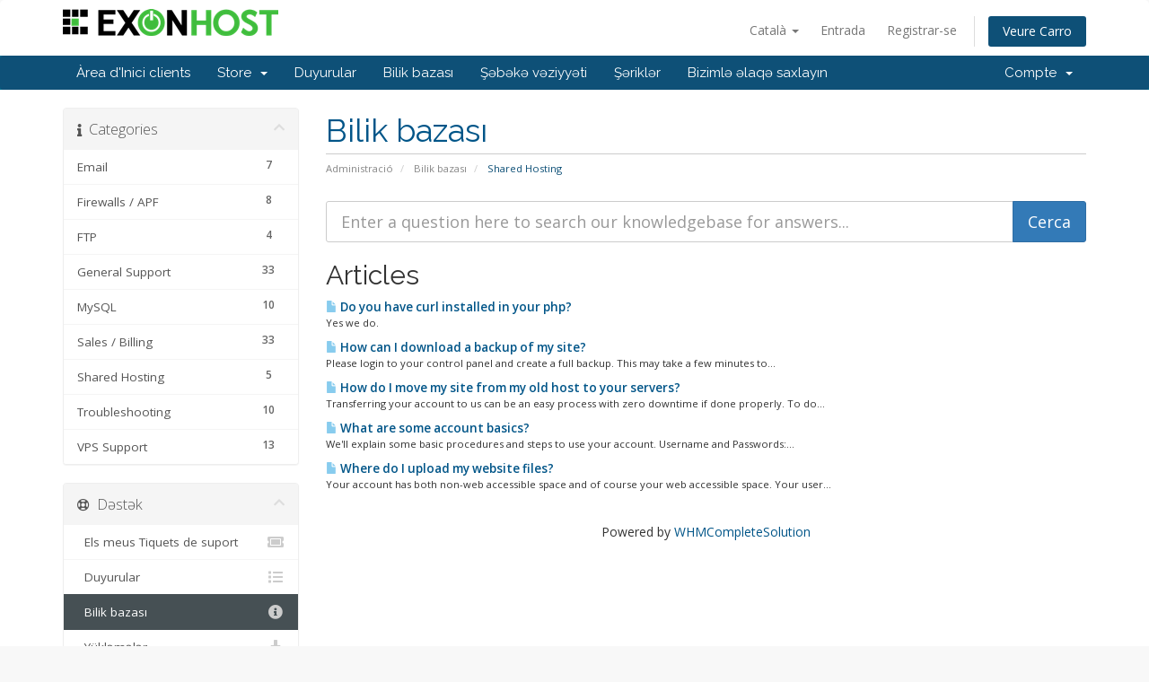

--- FILE ---
content_type: text/html; charset=utf-8
request_url: https://clients.exonhost.com/index.php/knowledgebase/1/Shared-Hosting?language=catalan
body_size: 5507
content:
<!DOCTYPE html>
<html lang="en">
<head>
    <meta charset="utf-8" />
    <meta http-equiv="X-UA-Compatible" content="IE=edge">
    <meta name="viewport" content="width=device-width, initial-scale=1">
    <title>Bilik bazası - ExonHost</title>

    <!-- Styling -->
<link href="//fonts.googleapis.com/css?family=Open+Sans:300,400,600|Raleway:400,700" rel="stylesheet">
<link href="/templates/six/css/all.min.css?v=5c5e87" rel="stylesheet">
<link href="/assets/css/fontawesome-all.min.css" rel="stylesheet">
<link href="/templates/six/css/custom.css" rel="stylesheet">

<!-- HTML5 Shim and Respond.js IE8 support of HTML5 elements and media queries -->
<!-- WARNING: Respond.js doesn't work if you view the page via file:// -->
<!--[if lt IE 9]>
  <script src="https://oss.maxcdn.com/libs/html5shiv/3.7.0/html5shiv.js"></script>
  <script src="https://oss.maxcdn.com/libs/respond.js/1.4.2/respond.min.js"></script>
<![endif]-->

<script type="text/javascript">
    var csrfToken = '59aef37be4dd77e00adcd46d500774a4f951d3fd',
        markdownGuide = 'Markdown Guide',
        locale = 'en',
        saved = 'saved',
        saving = 'autosaving',
        whmcsBaseUrl = "",
        requiredText = 'Required',
        recaptchaSiteKey = "";
</script>
<script src="/templates/six/js/scripts.min.js?v=5c5e87"></script>


    

</head>
<body data-phone-cc-input="1">



<section id="header">
    <div class="container">
        <ul class="top-nav">
                            <li>
                    <a href="#" class="choose-language" data-toggle="popover" id="languageChooser">
                        Català
                        <b class="caret"></b>
                    </a>
                    <div id="languageChooserContent" class="hidden">
                        <ul>
                                                            <li>
                                    <a href="/index.php/knowledgebase/1/Shared-Hosting?language=arabic">العربية</a>
                                </li>
                                                            <li>
                                    <a href="/index.php/knowledgebase/1/Shared-Hosting?language=azerbaijani">Azerbaijani</a>
                                </li>
                                                            <li>
                                    <a href="/index.php/knowledgebase/1/Shared-Hosting?language=catalan">Català</a>
                                </li>
                                                            <li>
                                    <a href="/index.php/knowledgebase/1/Shared-Hosting?language=chinese">中文</a>
                                </li>
                                                            <li>
                                    <a href="/index.php/knowledgebase/1/Shared-Hosting?language=croatian">Hrvatski</a>
                                </li>
                                                            <li>
                                    <a href="/index.php/knowledgebase/1/Shared-Hosting?language=czech">Čeština</a>
                                </li>
                                                            <li>
                                    <a href="/index.php/knowledgebase/1/Shared-Hosting?language=danish">Dansk</a>
                                </li>
                                                            <li>
                                    <a href="/index.php/knowledgebase/1/Shared-Hosting?language=dutch">Nederlands</a>
                                </li>
                                                            <li>
                                    <a href="/index.php/knowledgebase/1/Shared-Hosting?language=english">English</a>
                                </li>
                                                            <li>
                                    <a href="/index.php/knowledgebase/1/Shared-Hosting?language=estonian">Estonian</a>
                                </li>
                                                            <li>
                                    <a href="/index.php/knowledgebase/1/Shared-Hosting?language=farsi">Persian</a>
                                </li>
                                                            <li>
                                    <a href="/index.php/knowledgebase/1/Shared-Hosting?language=french">Français</a>
                                </li>
                                                            <li>
                                    <a href="/index.php/knowledgebase/1/Shared-Hosting?language=german">Deutsch</a>
                                </li>
                                                            <li>
                                    <a href="/index.php/knowledgebase/1/Shared-Hosting?language=hebrew">עברית</a>
                                </li>
                                                            <li>
                                    <a href="/index.php/knowledgebase/1/Shared-Hosting?language=hungarian">Magyar</a>
                                </li>
                                                            <li>
                                    <a href="/index.php/knowledgebase/1/Shared-Hosting?language=italian">Italiano</a>
                                </li>
                                                            <li>
                                    <a href="/index.php/knowledgebase/1/Shared-Hosting?language=macedonian">Macedonian</a>
                                </li>
                                                            <li>
                                    <a href="/index.php/knowledgebase/1/Shared-Hosting?language=norwegian">Norwegian</a>
                                </li>
                                                            <li>
                                    <a href="/index.php/knowledgebase/1/Shared-Hosting?language=portuguese-br">Português</a>
                                </li>
                                                            <li>
                                    <a href="/index.php/knowledgebase/1/Shared-Hosting?language=portuguese-pt">Português</a>
                                </li>
                                                            <li>
                                    <a href="/index.php/knowledgebase/1/Shared-Hosting?language=romanian">Română</a>
                                </li>
                                                            <li>
                                    <a href="/index.php/knowledgebase/1/Shared-Hosting?language=russian">Русский</a>
                                </li>
                                                            <li>
                                    <a href="/index.php/knowledgebase/1/Shared-Hosting?language=spanish">Español</a>
                                </li>
                                                            <li>
                                    <a href="/index.php/knowledgebase/1/Shared-Hosting?language=swedish">Svenska</a>
                                </li>
                                                            <li>
                                    <a href="/index.php/knowledgebase/1/Shared-Hosting?language=turkish">Türkçe</a>
                                </li>
                                                            <li>
                                    <a href="/index.php/knowledgebase/1/Shared-Hosting?language=ukranian">Українська</a>
                                </li>
                                                    </ul>
                    </div>
                </li>
                                        <li>
                    <a href="/clientarea.php">Entrada</a>
                </li>
                                    <li>
                        <a href="/register.php">Registrar-se</a>
                    </li>
                                <li class="primary-action">
                    <a href="/cart.php?a=view" class="btn">
                        Veure Carro
                    </a>
                </li>
                                </ul>

                    <a href="/index.php" class="logo"><img src="/assets/img/logo.png" alt="ExonHost"></a>
        
    </div>
</section>

<section id="main-menu">

    <nav id="nav" class="navbar navbar-default navbar-main" role="navigation">
        <div class="container">
            <!-- Brand and toggle get grouped for better mobile display -->
            <div class="navbar-header">
                <button type="button" class="navbar-toggle" data-toggle="collapse" data-target="#primary-nav">
                    <span class="sr-only">Toggle navigation</span>
                    <span class="icon-bar"></span>
                    <span class="icon-bar"></span>
                    <span class="icon-bar"></span>
                </button>
            </div>

            <!-- Collect the nav links, forms, and other content for toggling -->
            <div class="collapse navbar-collapse" id="primary-nav">

                <ul class="nav navbar-nav">

                        <li menuItemName="Home" class="" id="Primary_Navbar-Home">
        <a href="/index.php">
                        Àrea d'Inici clients
                                </a>
            </li>
    <li menuItemName="Store" class="dropdown" id="Primary_Navbar-Store">
        <a class="dropdown-toggle" data-toggle="dropdown" href="#">
                        Store
                        &nbsp;<b class="caret"></b>        </a>
                    <ul class="dropdown-menu">
                            <li menuItemName="Browse Products Services" id="Primary_Navbar-Store-Browse_Products_Services">
                    <a href="/cart.php">
                                                Browse All
                                            </a>
                </li>
                            <li menuItemName="Shop Divider 1" class="nav-divider" id="Primary_Navbar-Store-Shop_Divider_1">
                    <a href="">
                                                -----
                                            </a>
                </li>
                            <li menuItemName="Shared Hosting" id="Primary_Navbar-Store-Shared_Hosting">
                    <a href="/cart.php?gid=1">
                                                Shared Hosting
                                            </a>
                </li>
                            <li menuItemName="Reseller Hosting" id="Primary_Navbar-Store-Reseller_Hosting">
                    <a href="/cart.php?gid=13">
                                                Reseller Hosting
                                            </a>
                </li>
                            <li menuItemName="KVM SSD VPS" id="Primary_Navbar-Store-KVM_SSD_VPS">
                    <a href="/cart.php?gid=28">
                                                KVM SSD VPS
                                            </a>
                </li>
                            <li menuItemName="Dedicated Server" id="Primary_Navbar-Store-Dedicated_Server">
                    <a href="/cart.php?gid=16">
                                                Dedicated Server
                                            </a>
                </li>
                            <li menuItemName="BDIX Hosting" id="Primary_Navbar-Store-BDIX_Hosting">
                    <a href="/cart.php?gid=51">
                                                BDIX Hosting
                                            </a>
                </li>
                            <li menuItemName="Turbo Hosting" id="Primary_Navbar-Store-Turbo_Hosting">
                    <a href="/cart.php?gid=50">
                                                Turbo Hosting
                                            </a>
                </li>
                            <li menuItemName="Email Hosting" id="Primary_Navbar-Store-Email_Hosting">
                    <a href="/cart.php?gid=36">
                                                Email Hosting
                                            </a>
                </li>
                            <li menuItemName="Windows Hosting" id="Primary_Navbar-Store-Windows_Hosting">
                    <a href="/cart.php?gid=30">
                                                Windows Hosting
                                            </a>
                </li>
                            <li menuItemName="LiteSpeed License" id="Primary_Navbar-Store-LiteSpeed_License">
                    <a href="/cart.php?gid=39">
                                                LiteSpeed License
                                            </a>
                </li>
                            <li menuItemName="Hacked/Malware Remove" id="Primary_Navbar-Store-Hacked_Malware_Remove">
                    <a href="/cart.php?gid=40">
                                                Hacked/Malware Remove
                                            </a>
                </li>
                            <li menuItemName="Shared" id="Primary_Navbar-Store-Shared">
                    <a href="/cart.php?gid=43">
                                                Shared
                                            </a>
                </li>
                            <li menuItemName="Cloud VPS" id="Primary_Navbar-Store-Cloud_VPS">
                    <a href="/cart.php?gid=44">
                                                Cloud VPS
                                            </a>
                </li>
                            <li menuItemName="BDIX Xen VPS" id="Primary_Navbar-Store-BDIX_Xen_VPS">
                    <a href="/cart.php?gid=48">
                                                BDIX Xen VPS
                                            </a>
                </li>
                            <li menuItemName="Colocation - Bangladesh" id="Primary_Navbar-Store-Colocation_-_Bangladesh">
                    <a href="/cart.php?gid=53">
                                                Colocation - Bangladesh
                                            </a>
                </li>
                            <li menuItemName="IP Rent" id="Primary_Navbar-Store-IP_Rent">
                    <a href="/cart.php?gid=54">
                                                IP Rent
                                            </a>
                </li>
                            <li menuItemName="Shop Divider 2" class="nav-divider" id="Primary_Navbar-Store-Shop_Divider_2">
                    <a href="">
                                                -----
                                            </a>
                </li>
                            <li menuItemName="Register a New Domain" id="Primary_Navbar-Store-Register_a_New_Domain">
                    <a href="/cart.php?a=add&domain=register">
                                                Registrar un Nou Domini
                                            </a>
                </li>
                            <li menuItemName="Transfer a Domain to Us" id="Primary_Navbar-Store-Transfer_a_Domain_to_Us">
                    <a href="/cart.php?a=add&domain=transfer">
                                                transferir un Domini
                                            </a>
                </li>
                        </ul>
            </li>
    <li menuItemName="Announcements" class="" id="Primary_Navbar-Announcements">
        <a href="/index.php/announcements">
                        Duyurular
                                </a>
            </li>
    <li menuItemName="Knowledgebase" class="" id="Primary_Navbar-Knowledgebase">
        <a href="/index.php/knowledgebase">
                        Bilik bazası
                                </a>
            </li>
    <li menuItemName="Network Status" class="" id="Primary_Navbar-Network_Status">
        <a href="/serverstatus.php">
                        Şəbəkə vəziyyəti
                                </a>
            </li>
    <li menuItemName="Affiliates" class="" id="Primary_Navbar-Affiliates">
        <a href="/affiliates.php">
                        Şəriklər
                                </a>
            </li>
    <li menuItemName="Contact Us" class="" id="Primary_Navbar-Contact_Us">
        <a href="/contact.php">
                        Bizimlə əlaqə saxlayın
                                </a>
            </li>

                </ul>

                <ul class="nav navbar-nav navbar-right">

                        <li menuItemName="Account" class="dropdown" id="Secondary_Navbar-Account">
        <a class="dropdown-toggle" data-toggle="dropdown" href="#">
                        Compte
                        &nbsp;<b class="caret"></b>        </a>
                    <ul class="dropdown-menu">
                            <li menuItemName="Login" id="Secondary_Navbar-Account-Login">
                    <a href="/clientarea.php">
                                                Entrada
                                            </a>
                </li>
                            <li menuItemName="Register" id="Secondary_Navbar-Account-Register">
                    <a href="/register.php">
                                                Registrar-se
                                            </a>
                </li>
                            <li menuItemName="Divider" class="nav-divider" id="Secondary_Navbar-Account-Divider">
                    <a href="">
                                                -----
                                            </a>
                </li>
                            <li menuItemName="Forgot Password?" id="Secondary_Navbar-Account-Forgot_Password?">
                    <a href="/index.php/password/reset/begin">
                                                Ha perdut la contrasenya?
                                            </a>
                </li>
                        </ul>
            </li>

                </ul>

            </div><!-- /.navbar-collapse -->
        </div>
    </nav>

</section>



<section id="main-body">
    <div class="container">
        <div class="row">

                                    <div class="col-md-9 pull-md-right">
                    <div class="header-lined">
    <h1>Bilik bazası</h1>
    <ol class="breadcrumb">
            <li>
            <a href="https://clients.exonhost.com">            Administració
            </a>        </li>
            <li>
            <a href="/index.php/knowledgebase">            Bilik bazası
            </a>        </li>
            <li class="active">
                        Shared Hosting
                    </li>
    </ol>
</div>
                </div>
                        <div class="col-md-3 pull-md-left sidebar">
                    <div menuItemName="Support Knowledgebase Categories" class="panel panel-sidebar panel-sidebar hidden-sm hidden-xs">
        <div class="panel-heading">
            <h3 class="panel-title">
                <i class="fas fa-info"></i>&nbsp;                Categories
                                <i class="fas fa-chevron-up panel-minimise pull-right"></i>
            </h3>
        </div>
                            <div class="list-group">
                                                            <a menuItemName="Support Knowledgebase Category 7" href="/index.php/knowledgebase/7/Email" class="list-group-item" id="Primary_Sidebar-Support_Knowledgebase_Categories-Support_Knowledgebase_Category_7">
                            <span class="badge">7</span>                                                        <div class="truncate">Email</div>
                        </a>
                                                                                <a menuItemName="Support Knowledgebase Category 11" href="/index.php/knowledgebase/11/Firewalls-or-APF" class="list-group-item" id="Primary_Sidebar-Support_Knowledgebase_Categories-Support_Knowledgebase_Category_11">
                            <span class="badge">8</span>                                                        <div class="truncate">Firewalls / APF</div>
                        </a>
                                                                                <a menuItemName="Support Knowledgebase Category 6" href="/index.php/knowledgebase/6/FTP" class="list-group-item" id="Primary_Sidebar-Support_Knowledgebase_Categories-Support_Knowledgebase_Category_6">
                            <span class="badge">4</span>                                                        <div class="truncate">FTP</div>
                        </a>
                                                                                <a menuItemName="Support Knowledgebase Category 5" href="/index.php/knowledgebase/5/General-Support" class="list-group-item" id="Primary_Sidebar-Support_Knowledgebase_Categories-Support_Knowledgebase_Category_5">
                            <span class="badge">33</span>                                                        <div class="truncate">General Support</div>
                        </a>
                                                                                <a menuItemName="Support Knowledgebase Category 10" href="/index.php/knowledgebase/10/MySQL" class="list-group-item" id="Primary_Sidebar-Support_Knowledgebase_Categories-Support_Knowledgebase_Category_10">
                            <span class="badge">10</span>                                                        <div class="truncate">MySQL</div>
                        </a>
                                                                                <a menuItemName="Support Knowledgebase Category 3" href="/index.php/knowledgebase/3/Sales-or-Billing" class="list-group-item" id="Primary_Sidebar-Support_Knowledgebase_Categories-Support_Knowledgebase_Category_3">
                            <span class="badge">33</span>                                                        <div class="truncate">Sales / Billing</div>
                        </a>
                                                                                <a menuItemName="Support Knowledgebase Category 1" href="/index.php/knowledgebase/1/Shared-Hosting" class="list-group-item" id="Primary_Sidebar-Support_Knowledgebase_Categories-Support_Knowledgebase_Category_1">
                            <span class="badge">5</span>                                                        <div class="truncate">Shared Hosting</div>
                        </a>
                                                                                <a menuItemName="Support Knowledgebase Category 14" href="/index.php/knowledgebase/14/Troubleshooting" class="list-group-item" id="Primary_Sidebar-Support_Knowledgebase_Categories-Support_Knowledgebase_Category_14">
                            <span class="badge">10</span>                                                        <div class="truncate">Troubleshooting</div>
                        </a>
                                                                                <a menuItemName="Support Knowledgebase Category 8" href="/index.php/knowledgebase/8/VPS-Support" class="list-group-item" id="Primary_Sidebar-Support_Knowledgebase_Categories-Support_Knowledgebase_Category_8">
                            <span class="badge">13</span>                                                        <div class="truncate">VPS Support</div>
                        </a>
                                                </div>
                    </div>
                    <div class="panel hidden-lg hidden-md panel-default">
            <div class="panel-heading">
                <h3 class="panel-title">
                    <i class="fas fa-info"></i>&nbsp;                    Categories
                                    </h3>
            </div>
            <div class="panel-body">
                <form role="form">
                    <select class="form-control" onchange="selectChangeNavigate(this)">
                                                    <option menuItemName="Support Knowledgebase Category 7" value="/index.php/knowledgebase/7/Email" class="list-group-item" >
                                <div class="truncate">Email</div>
                                (7)                            </option>
                                                    <option menuItemName="Support Knowledgebase Category 11" value="/index.php/knowledgebase/11/Firewalls-or-APF" class="list-group-item" >
                                <div class="truncate">Firewalls / APF</div>
                                (8)                            </option>
                                                    <option menuItemName="Support Knowledgebase Category 6" value="/index.php/knowledgebase/6/FTP" class="list-group-item" >
                                <div class="truncate">FTP</div>
                                (4)                            </option>
                                                    <option menuItemName="Support Knowledgebase Category 5" value="/index.php/knowledgebase/5/General-Support" class="list-group-item" >
                                <div class="truncate">General Support</div>
                                (33)                            </option>
                                                    <option menuItemName="Support Knowledgebase Category 10" value="/index.php/knowledgebase/10/MySQL" class="list-group-item" >
                                <div class="truncate">MySQL</div>
                                (10)                            </option>
                                                    <option menuItemName="Support Knowledgebase Category 3" value="/index.php/knowledgebase/3/Sales-or-Billing" class="list-group-item" >
                                <div class="truncate">Sales / Billing</div>
                                (33)                            </option>
                                                    <option menuItemName="Support Knowledgebase Category 1" value="/index.php/knowledgebase/1/Shared-Hosting" class="list-group-item" >
                                <div class="truncate">Shared Hosting</div>
                                (5)                            </option>
                                                    <option menuItemName="Support Knowledgebase Category 14" value="/index.php/knowledgebase/14/Troubleshooting" class="list-group-item" >
                                <div class="truncate">Troubleshooting</div>
                                (10)                            </option>
                                                    <option menuItemName="Support Knowledgebase Category 8" value="/index.php/knowledgebase/8/VPS-Support" class="list-group-item" >
                                <div class="truncate">VPS Support</div>
                                (13)                            </option>
                                            </select>
                </form>
            </div>
                    </div>
                </div>
                <!-- Container for main page display content -->
        <div class="col-md-9 pull-md-right main-content">
            

<form role="form" method="post" action="/index.php/knowledgebase/search">
<input type="hidden" name="token" value="59aef37be4dd77e00adcd46d500774a4f951d3fd" />
    <div class="input-group input-group-lg kb-search">
        <input type="text"  id="inputKnowledgebaseSearch" name="search" class="form-control" placeholder="Enter a question here to search our knowledgebase for answers..." value="" />
        <span class="input-group-btn">
            <input type="submit" id="btnKnowledgebaseSearch" class="btn btn-primary btn-input-padded-responsive" value="Cerca" />
        </span>
    </div>
</form>


            <h2>Articles</h2>
    
    <div class="kbarticles">
                    <a href="/index.php/knowledgebase/7/Do-you-have-curl-installed-in-your-php.html">
                <span class="glyphicon glyphicon-file"></span>&nbsp;Do you have curl installed in your php?
            </a>
                        <p>Yes we do.</p>
                    <a href="/index.php/knowledgebase/14/How-can-I-download-a-backup-of-my-site.html">
                <span class="glyphicon glyphicon-file"></span>&nbsp;How can I download a backup of my site?
            </a>
                        <p>Please login to your control panel and create a full backup. This may take a few minutes to...</p>
                    <a href="/index.php/knowledgebase/2/How-do-I-move-my-site-from-my-old-host-to-your-servers.html">
                <span class="glyphicon glyphicon-file"></span>&nbsp;How do I move my site from my old host to your servers?
            </a>
                        <p>Transferring your account to us can be an easy process with zero downtime if done properly. To do...</p>
                    <a href="/index.php/knowledgebase/12/What-are-some-account-basics.html">
                <span class="glyphicon glyphicon-file"></span>&nbsp;What are some account basics?
            </a>
                        <p>We'll explain some basic procedures and steps to use your account.   Username and Passwords:...</p>
                    <a href="/index.php/knowledgebase/11/Where-do-I-upload-my-website-files.html">
                <span class="glyphicon glyphicon-file"></span>&nbsp;Where do I upload my website files?
            </a>
                        <p>Your account has both non-web accessible space and of course your web accessible space. Your user...</p>
            </div>

<p style="text-align:center;">Powered by <a href="https://www.whmcs.com/" target="_blank">WHMCompleteSolution</a></p>

                </div><!-- /.main-content -->
                                    <div class="col-md-3 pull-md-left sidebar sidebar-secondary">
                            <div menuItemName="Support" class="panel panel-sidebar panel-sidebar">
        <div class="panel-heading">
            <h3 class="panel-title">
                <i class="far fa-life-ring"></i>&nbsp;                Dəstək
                                <i class="fas fa-chevron-up panel-minimise pull-right"></i>
            </h3>
        </div>
                            <div class="list-group">
                                                            <a menuItemName="Support Tickets" href="/supporttickets.php" class="list-group-item" id="Secondary_Sidebar-Support-Support_Tickets">
                                                        <i class="fas fa-ticket-alt fa-fw"></i>&nbsp;                            Els meus Tiquets de suport
                        </a>
                                                                                <a menuItemName="Announcements" href="/index.php/announcements" class="list-group-item" id="Secondary_Sidebar-Support-Announcements">
                                                        <i class="fas fa-list fa-fw"></i>&nbsp;                            Duyurular
                        </a>
                                                                                <a menuItemName="Knowledgebase" href="/index.php/knowledgebase" class="list-group-item active" id="Secondary_Sidebar-Support-Knowledgebase">
                                                        <i class="fas fa-info-circle fa-fw"></i>&nbsp;                            Bilik bazası
                        </a>
                                                                                <a menuItemName="Downloads" href="/index.php/download" class="list-group-item" id="Secondary_Sidebar-Support-Downloads">
                                                        <i class="fas fa-download fa-fw"></i>&nbsp;                            Yükləmələr
                        </a>
                                                                                <a menuItemName="Network Status" href="/serverstatus.php" class="list-group-item" id="Secondary_Sidebar-Support-Network_Status">
                                                        <i class="fas fa-rocket fa-fw"></i>&nbsp;                            Şəbəkə vəziyyəti
                        </a>
                                                                                <a menuItemName="Open Ticket" href="/submitticket.php" class="list-group-item" id="Secondary_Sidebar-Support-Open_Ticket">
                                                        <i class="fas fa-comments fa-fw"></i>&nbsp;                            Açıq bilet
                        </a>
                                                </div>
                    </div>
                        </div>
                            <div class="clearfix"></div>
        </div>
    </div>
</section>

<section id="footer">
    <div class="container">
        <a href="#" class="back-to-top"><i class="fas fa-chevron-up"></i></a>
        <p>Copyright &copy; 2026 ExonHost. All Rights Reserved.</p>
    </div>
</section>

<div id="fullpage-overlay" class="hidden">
    <div class="outer-wrapper">
        <div class="inner-wrapper">
            <img src="/assets/img/overlay-spinner.svg">
            <br>
            <span class="msg"></span>
        </div>
    </div>
</div>

<div class="modal system-modal fade" id="modalAjax" tabindex="-1" role="dialog" aria-hidden="true">
    <div class="modal-dialog">
        <div class="modal-content panel-primary">
            <div class="modal-header panel-heading">
                <button type="button" class="close" data-dismiss="modal">
                    <span aria-hidden="true">&times;</span>
                    <span class="sr-only">Close</span>
                </button>
                <h4 class="modal-title"></h4>
            </div>
            <div class="modal-body panel-body">
                Carregant ...
            </div>
            <div class="modal-footer panel-footer">
                <div class="pull-left loader">
                    <i class="fas fa-circle-notch fa-spin"></i>
                    Carregant ...
                </div>
                <button type="button" class="btn btn-default" data-dismiss="modal">
                    Close
                </button>
                <button type="button" class="btn btn-primary modal-submit">
                    Submit
                </button>
            </div>
        </div>
    </div>
</div>

<form action="#" id="frmGeneratePassword" class="form-horizontal">
    <div class="modal fade" id="modalGeneratePassword">
        <div class="modal-dialog">
            <div class="modal-content panel-primary">
                <div class="modal-header panel-heading">
                    <button type="button" class="close" data-dismiss="modal" aria-label="Close"><span aria-hidden="true">&times;</span></button>
                    <h4 class="modal-title">
                        Generate Password
                    </h4>
                </div>
                <div class="modal-body">
                    <div class="alert alert-danger hidden" id="generatePwLengthError">
                        Please enter a number between 8 and 64 for the password length
                    </div>
                    <div class="form-group">
                        <label for="generatePwLength" class="col-sm-4 control-label">Password Length</label>
                        <div class="col-sm-8">
                            <input type="number" min="8" max="64" value="12" step="1" class="form-control input-inline input-inline-100" id="inputGeneratePasswordLength">
                        </div>
                    </div>
                    <div class="form-group">
                        <label for="generatePwOutput" class="col-sm-4 control-label">Generated Password</label>
                        <div class="col-sm-8">
                            <input type="text" class="form-control" id="inputGeneratePasswordOutput">
                        </div>
                    </div>
                    <div class="row">
                        <div class="col-sm-8 col-sm-offset-4">
                            <button type="submit" class="btn btn-default btn-sm">
                                <i class="fas fa-plus fa-fw"></i>
                                Generate new password
                            </button>
                            <button type="button" class="btn btn-default btn-sm copy-to-clipboard" data-clipboard-target="#inputGeneratePasswordOutput">
                                <img src="/assets/img/clippy.svg" alt="Copy to clipboard" width="15">
                                
                            </button>
                        </div>
                    </div>
                </div>
                <div class="modal-footer">
                    <button type="button" class="btn btn-default" data-dismiss="modal">
                        Close
                    </button>
                    <button type="button" class="btn btn-primary" id="btnGeneratePasswordInsert" data-clipboard-target="#inputGeneratePasswordOutput">
                        Copy to clipboard & Insert
                    </button>
                </div>
            </div>
        </div>
    </div>
</form>



</body>
</html>
